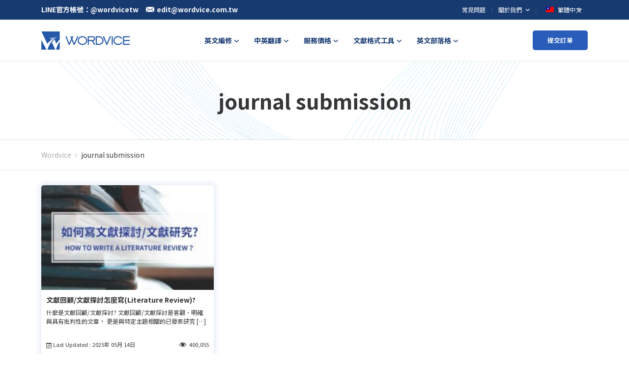

--- FILE ---
content_type: text/html; charset=UTF-8
request_url: https://blog.wordvice.com.tw/tag/journal-submission/
body_size: 10025
content:
<!doctype html>
<html lang="zh-TW">
<head>
    <meta charset="UTF-8" />
    <meta name="viewport" content="width=device-width, initial-scale=1" />

    <link rel="preconnect" href="https://www.youtube.com">
    <link rel="preload"  href="https://fonts.googleapis.com/css2?family=Noto+Sans+TC:wght@400;700&display=swap" as="style" onload="this.onload=null;this.rel='stylesheet'">
    <noscript><link rel="stylesheet" href="https://fonts.googleapis.com/css2?family=Noto+Sans+TC:wght@400;700&display=swap"></noscript>
    <meta name='robots' content='index, follow, max-image-preview:large, max-snippet:-1, max-video-preview:-1' />

	<!-- This site is optimized with the Yoast SEO plugin v17.2.1 - https://yoast.com/wordpress/plugins/seo/ -->
	<link media="all" href="https://blog.wordvice.com.tw/wp-content/cache/autoptimize/css/autoptimize_306f54fd62acefc5c628fced825923b3.css" rel="stylesheet" /><title>journal submission Archives - Wordvice</title>
	<link rel="canonical" href="https://blog.wordvice.com.tw/tag/journal-submission/" />
	<meta property="og:locale" content="zh_TW" />
	<meta property="og:type" content="article" />
	<meta property="og:title" content="journal submission Archives - Wordvice" />
	<meta property="og:url" content="https://blog.wordvice.com.tw/tag/journal-submission/" />
	<meta property="og:site_name" content="Wordvice" />
	<meta name="twitter:card" content="summary_large_image" />
	<script type="application/ld+json" class="yoast-schema-graph">{"@context":"https://schema.org","@graph":[{"@type":"WebSite","@id":"https://blog.wordvice.com.tw/#website","url":"https://blog.wordvice.com.tw/","name":"Wordvice","description":"\ub2e4\ub978 \uc6cc\ub4dc\ud504\ub808\uc2a4 \uc0ac\uc774\ud2b8","potentialAction":[{"@type":"SearchAction","target":{"@type":"EntryPoint","urlTemplate":"https://blog.wordvice.com.tw/?s={search_term_string}"},"query-input":"required name=search_term_string"}],"inLanguage":"zh-TW"},{"@type":"CollectionPage","@id":"https://blog.wordvice.com.tw/tag/journal-submission/#webpage","url":"https://blog.wordvice.com.tw/tag/journal-submission/","name":"journal submission Archives - Wordvice","isPartOf":{"@id":"https://blog.wordvice.com.tw/#website"},"breadcrumb":{"@id":"https://blog.wordvice.com.tw/tag/journal-submission/#breadcrumb"},"inLanguage":"zh-TW","potentialAction":[{"@type":"ReadAction","target":["https://blog.wordvice.com.tw/tag/journal-submission/"]}]},{"@type":"BreadcrumbList","@id":"https://blog.wordvice.com.tw/tag/journal-submission/#breadcrumb","itemListElement":[{"@type":"ListItem","position":1,"name":"Home","item":"https://blog.wordvice.com.tw/"},{"@type":"ListItem","position":2,"name":"journal submission"}]}]}</script>
	<!-- / Yoast SEO plugin. -->














<link rel="https://api.w.org/" href="https://blog.wordvice.com.tw/wp-json/" /><link rel="alternate" type="application/json" href="https://blog.wordvice.com.tw/wp-json/wp/v2/tags/984" /><link rel="EditURI" type="application/rsd+xml" title="RSD" href="https://blog.wordvice.com.tw/xmlrpc.php?rsd" />
<link rel="wlwmanifest" type="application/wlwmanifest+xml" href="https://blog.wordvice.com.tw/wp-includes/wlwmanifest.xml" />
<meta name="generator" content="WordPress 6.1.1" />
<!-- 這個網址並未提供 amphtml 版本內容。 --><link rel="icon" href="https://ee-blog-cdn.wordvice.com/tw/wp-content/uploads/2021/11/15091033/cropped-favicon_wordvice_bl-1-32x32.png" sizes="32x32" />
<link rel="icon" href="https://ee-blog-cdn.wordvice.com/tw/wp-content/uploads/2021/11/15091033/cropped-favicon_wordvice_bl-1-192x192.png" sizes="192x192" />
<link rel="apple-touch-icon" href="https://ee-blog-cdn.wordvice.com/tw/wp-content/uploads/2021/11/15091033/cropped-favicon_wordvice_bl-1-180x180.png" />
<meta name="msapplication-TileImage" content="https://ee-blog-cdn.wordvice.com/tw/wp-content/uploads/2021/11/15091033/cropped-favicon_wordvice_bl-1-270x270.png" />
</head>

<body class="archive tag tag-journal-submission tag-984">
<svg xmlns="http://www.w3.org/2000/svg" viewBox="0 0 0 0" width="0" height="0" focusable="false" role="none" style="visibility: hidden; position: absolute; left: -9999px; overflow: hidden;" ><defs><filter id="wp-duotone-dark-grayscale"><feColorMatrix color-interpolation-filters="sRGB" type="matrix" values=" .299 .587 .114 0 0 .299 .587 .114 0 0 .299 .587 .114 0 0 .299 .587 .114 0 0 " /><feComponentTransfer color-interpolation-filters="sRGB" ><feFuncR type="table" tableValues="0 0.49803921568627" /><feFuncG type="table" tableValues="0 0.49803921568627" /><feFuncB type="table" tableValues="0 0.49803921568627" /><feFuncA type="table" tableValues="1 1" /></feComponentTransfer><feComposite in2="SourceGraphic" operator="in" /></filter></defs></svg><svg xmlns="http://www.w3.org/2000/svg" viewBox="0 0 0 0" width="0" height="0" focusable="false" role="none" style="visibility: hidden; position: absolute; left: -9999px; overflow: hidden;" ><defs><filter id="wp-duotone-grayscale"><feColorMatrix color-interpolation-filters="sRGB" type="matrix" values=" .299 .587 .114 0 0 .299 .587 .114 0 0 .299 .587 .114 0 0 .299 .587 .114 0 0 " /><feComponentTransfer color-interpolation-filters="sRGB" ><feFuncR type="table" tableValues="0 1" /><feFuncG type="table" tableValues="0 1" /><feFuncB type="table" tableValues="0 1" /><feFuncA type="table" tableValues="1 1" /></feComponentTransfer><feComposite in2="SourceGraphic" operator="in" /></filter></defs></svg><svg xmlns="http://www.w3.org/2000/svg" viewBox="0 0 0 0" width="0" height="0" focusable="false" role="none" style="visibility: hidden; position: absolute; left: -9999px; overflow: hidden;" ><defs><filter id="wp-duotone-purple-yellow"><feColorMatrix color-interpolation-filters="sRGB" type="matrix" values=" .299 .587 .114 0 0 .299 .587 .114 0 0 .299 .587 .114 0 0 .299 .587 .114 0 0 " /><feComponentTransfer color-interpolation-filters="sRGB" ><feFuncR type="table" tableValues="0.54901960784314 0.98823529411765" /><feFuncG type="table" tableValues="0 1" /><feFuncB type="table" tableValues="0.71764705882353 0.25490196078431" /><feFuncA type="table" tableValues="1 1" /></feComponentTransfer><feComposite in2="SourceGraphic" operator="in" /></filter></defs></svg><svg xmlns="http://www.w3.org/2000/svg" viewBox="0 0 0 0" width="0" height="0" focusable="false" role="none" style="visibility: hidden; position: absolute; left: -9999px; overflow: hidden;" ><defs><filter id="wp-duotone-blue-red"><feColorMatrix color-interpolation-filters="sRGB" type="matrix" values=" .299 .587 .114 0 0 .299 .587 .114 0 0 .299 .587 .114 0 0 .299 .587 .114 0 0 " /><feComponentTransfer color-interpolation-filters="sRGB" ><feFuncR type="table" tableValues="0 1" /><feFuncG type="table" tableValues="0 0.27843137254902" /><feFuncB type="table" tableValues="0.5921568627451 0.27843137254902" /><feFuncA type="table" tableValues="1 1" /></feComponentTransfer><feComposite in2="SourceGraphic" operator="in" /></filter></defs></svg><svg xmlns="http://www.w3.org/2000/svg" viewBox="0 0 0 0" width="0" height="0" focusable="false" role="none" style="visibility: hidden; position: absolute; left: -9999px; overflow: hidden;" ><defs><filter id="wp-duotone-midnight"><feColorMatrix color-interpolation-filters="sRGB" type="matrix" values=" .299 .587 .114 0 0 .299 .587 .114 0 0 .299 .587 .114 0 0 .299 .587 .114 0 0 " /><feComponentTransfer color-interpolation-filters="sRGB" ><feFuncR type="table" tableValues="0 0" /><feFuncG type="table" tableValues="0 0.64705882352941" /><feFuncB type="table" tableValues="0 1" /><feFuncA type="table" tableValues="1 1" /></feComponentTransfer><feComposite in2="SourceGraphic" operator="in" /></filter></defs></svg><svg xmlns="http://www.w3.org/2000/svg" viewBox="0 0 0 0" width="0" height="0" focusable="false" role="none" style="visibility: hidden; position: absolute; left: -9999px; overflow: hidden;" ><defs><filter id="wp-duotone-magenta-yellow"><feColorMatrix color-interpolation-filters="sRGB" type="matrix" values=" .299 .587 .114 0 0 .299 .587 .114 0 0 .299 .587 .114 0 0 .299 .587 .114 0 0 " /><feComponentTransfer color-interpolation-filters="sRGB" ><feFuncR type="table" tableValues="0.78039215686275 1" /><feFuncG type="table" tableValues="0 0.94901960784314" /><feFuncB type="table" tableValues="0.35294117647059 0.47058823529412" /><feFuncA type="table" tableValues="1 1" /></feComponentTransfer><feComposite in2="SourceGraphic" operator="in" /></filter></defs></svg><svg xmlns="http://www.w3.org/2000/svg" viewBox="0 0 0 0" width="0" height="0" focusable="false" role="none" style="visibility: hidden; position: absolute; left: -9999px; overflow: hidden;" ><defs><filter id="wp-duotone-purple-green"><feColorMatrix color-interpolation-filters="sRGB" type="matrix" values=" .299 .587 .114 0 0 .299 .587 .114 0 0 .299 .587 .114 0 0 .299 .587 .114 0 0 " /><feComponentTransfer color-interpolation-filters="sRGB" ><feFuncR type="table" tableValues="0.65098039215686 0.40392156862745" /><feFuncG type="table" tableValues="0 1" /><feFuncB type="table" tableValues="0.44705882352941 0.4" /><feFuncA type="table" tableValues="1 1" /></feComponentTransfer><feComposite in2="SourceGraphic" operator="in" /></filter></defs></svg><svg xmlns="http://www.w3.org/2000/svg" viewBox="0 0 0 0" width="0" height="0" focusable="false" role="none" style="visibility: hidden; position: absolute; left: -9999px; overflow: hidden;" ><defs><filter id="wp-duotone-blue-orange"><feColorMatrix color-interpolation-filters="sRGB" type="matrix" values=" .299 .587 .114 0 0 .299 .587 .114 0 0 .299 .587 .114 0 0 .299 .587 .114 0 0 " /><feComponentTransfer color-interpolation-filters="sRGB" ><feFuncR type="table" tableValues="0.098039215686275 1" /><feFuncG type="table" tableValues="0 0.66274509803922" /><feFuncB type="table" tableValues="0.84705882352941 0.41960784313725" /><feFuncA type="table" tableValues="1 1" /></feComponentTransfer><feComposite in2="SourceGraphic" operator="in" /></filter></defs></svg><div id="page" class="site">
    <!-- Header 영역 -->
    <div class="wv-header-top">
        <div class="col-full">
            <div class="wv-top-left">
                <ul>
                    <li class="left-btn">
                        <em>LINE官方帳號：@wordvicetw</em>
                    </li>
                    <li>
                        <a class="left-btn" href="mailto:edit@wordvice.com.tw">
                            <span class="wv-ic"><noscript><img src="https://pstatic.wordvice.com/wv-tw/images/top_mail.svg" alt="mail"></noscript><img class="lazyload" src='data:image/svg+xml,%3Csvg%20xmlns=%22http://www.w3.org/2000/svg%22%20viewBox=%220%200%20210%20140%22%3E%3C/svg%3E' data-src="https://pstatic.wordvice.com/wv-tw/images/top_mail.svg" alt="mail"></span><em>edit@wordvice.com.tw</em>
                        </a>
                    </li>
                </ul>
            </div>
            <div class="wv-top-right">
                <ul class="top-right-menu">
                    <li class="wv-menu">
                        <a class="wv-top-menu" href="https://wordvice.com.tw/faq">常見問題</a>
                    </li>
                    <li class="wv-menu depth2">
                        <a class="wv-top-menu" href="https://wordvice.com.tw/about-us">
                            <em>
                                關於我們
                                <svg xmlns="http://www.w3.org/2000/svg" width="24" height="24" viewBox="0 0 24 24">
                                    <path fill="none" d="M0 0H24V24H0z"/>
                                    <path fill="#fff" d="M10.307 11.76L14.56 16l4.253-4.244 1.307 1.307-5.56 5.56L9 13.067z" transform="translate(-3.001 -2.76)"/>
                                </svg>
                            </em>
                        </a>
                        <div class="depth2-box">
                            <ul>
                                <li><a class="wv-ctg2" href="https://wordvice.com.tw/about-us">關於我們</a></li>
                                <li><a class="wv-ctg2" href="https://wordvice.com.tw/about-us/our-team">公司團隊</a></li>
                                <li><a class="wv-ctg2" href="https://wordvice.com.tw/about-us/editors">英文編修師</a></li>
                                <li><a class="wv-ctg2" href="https://wordvice.com.tw/about-us/client-list">客戶名單</a></li>
                                <li><a class="wv-ctg2" href="https://wordvice.com.tw/about-us/customer-review">客戶使用心得</a></li>
                                <li><a class="wv-ctg2" href="https://wordvice.com.tw/affiliation">機構合作</a></li>
                                <li><a class="wv-ctg2" href="https://wordvice.com.tw/career">夥伴招募</a></li>
                            </ul>
                        </div>
                    </li>
                    <li class="wv-menu">
                        <button class="wv-top-menu wv-toggle-languages wv-button-language">
                            <span class="wv-flag">
                                <noscript><img src="https://pstatic.wordvice.com/wv-common/images/flag_tw.svg" alt="繁體中文"></noscript><img class="lazyload" src='data:image/svg+xml,%3Csvg%20xmlns=%22http://www.w3.org/2000/svg%22%20viewBox=%220%200%20210%20140%22%3E%3C/svg%3E' data-src="https://pstatic.wordvice.com/wv-common/images/flag_tw.svg" alt="繁體中文">
                            </span>
                            <em>
                                繁體中文
                                <svg xmlns="http://www.w3.org/2000/svg" width="24" height="24" viewBox="0 0 24 24">
                                    <path fill="none" d="M0 0H24V24H0z"/>
                                    <path fill="#fff" d="M10.307 11.76L14.56 16l4.253-4.244 1.307 1.307-5.56 5.56L9 13.067z" transform="translate(-3.001 -2.76)"/>
                                </svg>
                            </em>
                        </button>

                        <div id="wv-list-languages" class="wv-list-languages">
                            <ul>
                                <li>
                                    <a class="lang-btn" href="https://wordvice.cn" >
                                        <span class="wv-flag">
                                            <noscript><img src="https://pstatic.wordvice.com/wv-common/images/flag_cn.svg" alt="简体中文"></noscript><img class="lazyload" src='data:image/svg+xml,%3Csvg%20xmlns=%22http://www.w3.org/2000/svg%22%20viewBox=%220%200%20210%20140%22%3E%3C/svg%3E' data-src="https://pstatic.wordvice.com/wv-common/images/flag_cn.svg" alt="简体中文">
                                        </span>
                                        <em>简体中文</em>
                                    </a>
                                </li>
                                <li>
                                    <a class="lang-btn" href="https://essayreview.co.kr">
                                        <span class="wv-flag">
                                            <noscript><img src="https://pstatic.wordvice.com/wv-common/images/flag_kr.svg" alt="한국어"></noscript><img class="lazyload" src='data:image/svg+xml,%3Csvg%20xmlns=%22http://www.w3.org/2000/svg%22%20viewBox=%220%200%20210%20140%22%3E%3C/svg%3E' data-src="https://pstatic.wordvice.com/wv-common/images/flag_kr.svg" alt="한국어">
                                        </span>
                                        <em>한국어</em>
                                    </a>
                                </li>
                                <li>
                                    <a class="lang-btn" href="https://wordvice.jp" >
                                        <span class="wv-flag">
                                            <noscript><img src="https://pstatic.wordvice.com/wv-common/images/flag_jp.svg" alt="日本語"></noscript><img class="lazyload" src='data:image/svg+xml,%3Csvg%20xmlns=%22http://www.w3.org/2000/svg%22%20viewBox=%220%200%20210%20140%22%3E%3C/svg%3E' data-src="https://pstatic.wordvice.com/wv-common/images/flag_jp.svg" alt="日本語">
                                        </span>
                                        <em>日本語</em>
                                    </a>
                                </li>
                                <li>
                                    <a class="lang-btn" href="https://wordvice.com">
                                        <span class="wv-flag">
                                            <noscript><img src="https://pstatic.wordvice.com/wv-common/images/flag_us.svg" alt="English"></noscript><img class="lazyload" src='data:image/svg+xml,%3Csvg%20xmlns=%22http://www.w3.org/2000/svg%22%20viewBox=%220%200%20210%20140%22%3E%3C/svg%3E' data-src="https://pstatic.wordvice.com/wv-common/images/flag_us.svg" alt="English">
                                        </span>
                                        <em>English</em>
                                    </a>
                                </li>
                                <li>
                                    <a class="lang-btn" href="https://wordvice.com.tr">
                                        <span class="wv-flag">
                                            <noscript><img src="https://pstatic.wordvice.com/wv-common/images/flag_tr.svg" alt="Türkçe"></noscript><img class="lazyload" src='data:image/svg+xml,%3Csvg%20xmlns=%22http://www.w3.org/2000/svg%22%20viewBox=%220%200%20210%20140%22%3E%3C/svg%3E' data-src="https://pstatic.wordvice.com/wv-common/images/flag_tr.svg" alt="Türkçe">
                                        </span>
                                        <em>Türkçe</em>
                                    </a>
                                </li>
                            </ul>
                        </div>
                    </li>
                </ul>
            </div>
        </div>
    </div>

    <!-- sticky header -->
    <header id="masthead" class="" role="banner">
        <!-- NAV PC -->
        <div class="wv-header">
            <div class="col-full">
                <div class="wv-header-inner">
                    <div class="wv-logo">
                        <a class="logo-btn" href="https://wordvice.com.tw" title="다른 워드프레스 사이트">
                            <noscript><img srcset="https://pstatic.wordvice.com/wv-tw/images/biglogo2.png 1024w,
                                     https://pstatic.wordvice.com/wv-jp/images/biglogo.png" src="https://pstatic.wordvice.com/wv-tw/images/biglogo.png" alt="Wordvice"></noscript><img class="lazyload" data-srcset="https://pstatic.wordvice.com/wv-tw/images/biglogo2.png 1024w,
                                     https://pstatic.wordvice.com/wv-jp/images/biglogo.png" src='data:image/svg+xml,%3Csvg%20xmlns=%22http://www.w3.org/2000/svg%22%20viewBox=%220%200%20210%20140%22%3E%3C/svg%3E' data-src="https://pstatic.wordvice.com/wv-tw/images/biglogo.png" alt="Wordvice">
                        </a>
                    </div>
                    <div class="wv-header-menu">
                        <ul class="wv-nav">

                            <li class="wv-ctg">
                                <a class="wv-ctg1" href="javascript:void(0)"><em>英文編修</em></a>
                                <div class="wv-header-depth large">
                                    <ul class="menu-ul">
                                        <li class="menu-li">
                                            <a href="https://wordvice.com.tw/services/academic-editing/?utm_source=wordvice_blog&utm_medium=post&utm_campaign=menu_click" class="depth1">
                                                學術論文英文編修
                                                <svg xmlns="http://www.w3.org/2000/svg" width="24" height="24" viewBox="0 0 24 24">
                                                    <path style="fill:none" d="M0 0h24v24H0z" transform="rotate(-90 12 12)"/>
                                                    <path data-name="Icon material-keyboard-arrow-down" d="m10.008 11.76 3.281 3.273 3.281-3.273 1.008 1.008-4.288 4.288L9 12.768z" transform="rotate(-90 11.877 13.852)" class="menu-svg"/>
                                                </svg>
                                            </a>
                                            <div class="depth2-box">
                                                <ul>
                                                    <li>
                                                        <a href="https://wordvice.com.tw/services/academic-editing/journal/?utm_source=wordvice_blog&utm_medium=post&utm_campaign=menu_click" class="depth2">
                                                            期刊論文
                                                        </a>
                                                    </li>
                                                    <li>
                                                        <a href="https://wordvice.com.tw/services/academic-editing/paper-thesis-dissertation/?utm_source=wordvice_blog&utm_medium=post&utm_campaign=menu_click" class="depth2">
                                                            學位論文
                                                        </a>
                                                    </li>
                                                    <li>
                                                        <a href="https://wordvice.com.tw/services/academic-editing/paper-abstract/?utm_source=wordvice_blog&utm_medium=post&utm_campaign=menu_click" class="depth2">
                                                            論文摘要
                                                        </a>
                                                    </li>
                                                    <li>
                                                        <a href="https://wordvice.com.tw/services/academic-editing/assignment/?utm_source=wordvice_blog&utm_medium=post&utm_campaign=menu_click" class="depth2">
                                                            課堂作業
                                                        </a>
                                                    </li>
                                                </ul>
                                            </div>
                                        </li>

                                        <li class="menu-li">
                                            <a href="https://wordvice.com.tw/services/admissions-editing/?utm_source=wordvice_blog&utm_medium=post&utm_campaign=menu_click" class="depth1">
                                                留學文件英文編修
                                                <svg xmlns="http://www.w3.org/2000/svg" width="24" height="24" viewBox="0 0 24 24">
                                                    <path style="fill:none" d="M0 0h24v24H0z" transform="rotate(-90 12 12)"/>
                                                    <path data-name="Icon material-keyboard-arrow-down" d="m10.008 11.76 3.281 3.273 3.281-3.273 1.008 1.008-4.288 4.288L9 12.768z" transform="rotate(-90 11.877 13.852)" class="menu-svg"/>
                                                </svg>
                                            </a>
                                            <div class="depth2-box">
                                                <ul>
                                                    <li>
                                                        <a href="https://wordvice.com.tw/services/admissions-editing/english-essay/?utm_source=wordvice_blog&utm_medium=post&utm_campaign=menu_click" class="depth2">
                                                            Essay
                                                        </a>
                                                    </li>
                                                    <li>
                                                        <a href="https://wordvice.com.tw/services/admissions-editing/sop/?utm_source=wordvice_blog&utm_medium=post&utm_campaign=menu_click" class="depth2">
                                                            SOP/PS
                                                        </a>
                                                    </li>
                                                    <li>
                                                        <a href="https://wordvice.com.tw/services/admissions-editing/cv-resume/?utm_source=wordvice_blog&utm_medium=post&utm_campaign=menu_click" class="depth2">
                                                            履歷CV
                                                        </a>
                                                    </li>
                                                    <li>
                                                        <a href="https://wordvice.com.tw/services/admissions-editing/letter-of-recommendation/?utm_source=wordvice_blog&utm_medium=post&utm_campaign=menu_click" class="depth2">
                                                            推薦信
                                                        </a>
                                                    </li>
                                                    <li>
                                                        <a href="https://wordvice.com.tw/services/admissions-editing/cover-letter/?utm_source=wordvice_blog&utm_medium=post&utm_campaign=menu_click" class="depth2">
                                                            Cover letter
                                                        </a>
                                                    </li>
                                                </ul>
                                            </div>
                                        </li>

                                        <!-- -->
                                        <li class="menu-li">
                                            <a href="https://wordvice.com.tw/services/toefl-writing/?utm_source=wordvice_blog&utm_medium=post&utm_campaign=menu_click" class="depth1">托福作文修改</a>
                                        </li>

                                        <li class="menu-li">
                                            <a href="https://wordvice.com.tw/services/business-editing/?utm_source=wordvice_blog&utm_medium=post&utm_campaign=menu_click" class="depth1">商業文件英文編修</a>
                                        </li>
                                    </ul>
                                </div>
                            </li>

                            <!-- 번역 -->
                            <li class="wv-ctg">
                                <a class="wv-ctg1" href="javascript:void(0)"><em>中英翻譯</em></a>
                                <div class="wv-ctg2-box">
                                    <ul>
                                        <li><a class="wv-ctg2" href="https://wordvice.com.tw/services/translation/academic-paper/?utm_source=wordvice_blog&utm_medium=post&utm_campaign=menu_click">學術文件</a></li>
                                        <li><a class="wv-ctg2" href="https://wordvice.com.tw/services/translation/essay/?utm_source=wordvice_blog&utm_medium=post&utm_campaign=menu_click">Essay</a></li>
                                        <li><a class="wv-ctg2" href="https://wordvice.com.tw/services/translation/sop/?utm_source=wordvice_blog&utm_medium=post&utm_campaign=menu_click">SOP/PS</a></li>
                                        <li><a class="wv-ctg2" href="https://wordvice.com.tw/services/translation/cv-resume/?utm_source=wordvice_blog&utm_medium=post&utm_campaign=menu_click">履歷CV</a></li>
                                        <li><a class="wv-ctg2" href="https://wordvice.com.tw/services/translation/letter-of-recommendation/?utm_source=wordvice_blog&utm_medium=post&utm_campaign=menu_click">推薦信</a></li>
                                        <li><a class="wv-ctg2" href="https://wordvice.com.tw/services/translation/business-english/?utm_source=wordvice_blog&utm_medium=post&utm_campaign=menu_click">商業文件</a></li>
                                    </ul>
                                </div>
                            </li>

                            <li class="wv-ctg">
                                <a class="wv-ctg1" href="https://wordvice.com.tw/pricing/?utm_source=wordvice_blog&utm_medium=post&utm_campaign=menu_click"><em>服務價格</em></a>
                                <div class="wv-ctg2-box">
                                    <ul>
                                        <li><a class="wv-ctg2" href="https://wordvice.com.tw/pricing/?utm_source=wordvice_blog&utm_medium=post&utm_campaign=menu_click">英文編修服務</a></li>
                                        <li><a class="wv-ctg2" href="https://wordvice.com.tw/pricing/%e4%b8%ad%e8%8b%b1%e7%bf%bb%e8%ad%af%e6%9c%8d%e5%8b%99/?utm_source=wordvice_blog&utm_medium=post&utm_campaign=menu_click">中英翻譯服務</a></li>
                                        <li><a class="wv-ctg2" href="https://wordvice.com.tw/pricing/wordvice-points/?utm_source=wordvice_blog&utm_medium=post&utm_campaign=menu_click">預付點數服務</a></li>
                                        <li><a class="wv-ctg2" href="https://wordvice.com.tw/pricing/%e6%89%98%e7%a6%8f%e4%bf%ae%e6%94%b9%e5%a5%97%e9%a4%90/?utm_source=wordvice_blog&utm_medium=post&utm_campaign=menu_click">托福修改價格</a></li>
                                    </ul>
                                </div>
                            </li>

                            <li class="wv-ctg menu-item menu-parents mega-menu-item wv-citation-menu">
                                <a class="wv-ctg1" href="javascript:void(0)"><em>文獻格式工具</em></a>
                                <div class="wv-header-depth large">
                                    <ul class="menu-ul">
                                        <li class="menu-li"><a href="https://wordvice.com.tw/services/plagiarism-checker?utm_source=wordvice&utm_medium=page&utm_campaign=menu_click" class="depth1">iThenticate論文原創性比對</a></li>
                                        <li class="menu-li"><a href="https://wordvice.com.tw/apa-citation-generator?utm_source=wordvice&utm_medium=page&utm_campaign=menu_click" class="depth1">APA參考文獻格式產生器</a></li>
                                        <li class="menu-li"><a href="https://wordvice.com.tw/mla-citation-generator?utm_source=wordvice&utm_medium=page&utm_campaign=menu_click" class="depth1">MLA參考文獻格式產生器</a></li>
                                        <li class="menu-li"><a href="https://wordvice.com.tw/chicago-citation-generator?utm_source=wordvice&utm_medium=page&utm_campaign=menu_click" class="depth1">芝加哥參考文獻格式產生器</a></li>
                                        <li class="menu-li"><a href="https://wordvice.com.tw/vancouver-citation-generator?utm_source=wordvice&utm_medium=page&utm_campaign=menu_click" class="depth1">溫哥華參考文獻格式產生器</a></li>
                                        <li class="menu-li">
                                            <a href="https://wordvice.com.tw/citation-guide/apa?utm_source=wordvice&utm_medium=page&utm_campaign=menu_click" class="depth1">
                                                引用格式指南
                                                <svg xmlns="http://www.w3.org/2000/svg" width="24" height="24" viewBox="0 0 24 24">
                                                    <path style="fill:none" d="M0 0h24v24H0z" transform="rotate(-90 12 12)"/>
                                                    <path data-name="Icon material-keyboard-arrow-down" d="m10.008 11.76 3.281 3.273 3.281-3.273 1.008 1.008-4.288 4.288L9 12.768z" transform="rotate(-90 11.877 13.852)" class="menu-svg"/>
                                                </svg>
                                            </a>
                                            <div class="depth2-box">
                                                <ul>
                                                    <li>
                                                        <a href="https://wordvice.com.tw/citation-guide/apa?utm_source=wordvice&utm_medium=page&utm_campaign=menu_click" class="depth2">
                                                            APA格式引用指南
                                                        </a>
                                                    </li>
                                                    <li>
                                                        <a href="https://wordvice.com.tw/citation-guide/mla?utm_source=wordvice&utm_medium=page&utm_campaign=menu_click" class="depth2">
                                                            MLA格式引用指南
                                                        </a>
                                                    </li>
                                                    <li>
                                                        <a href="https://wordvice.com.tw/citation-guide/chicago?utm_source=wordvice&utm_medium=page&utm_campaign=menu_click" class="depth2">
                                                            Chicago格式引用指南
                                                        </a>
                                                    </li>
                                                    <li>
                                                        <a href="https://wordvice.com.tw/citation-guide/vancouver?utm_source=wordvice&utm_medium=page&utm_campaign=menu_click" class="depth2">
                                                            Vancouver格式引用指南
                                                        </a>
                                                    </li>
                                                </ul>
                                            </div>
                                        </li>
                                    </ul>
                                </div>
                            </li>

                            <li class="wv-ctg">
                                <a class="wv-ctg1" href="https://blog.wordvice.com.tw"><em>英文部落格</em></a>
                                <div class="wv-ctg2-box">
                                    <ul>
                                        <li><a class="wv-ctg2" href="https://blog.wordvice.com.tw/writing-and-editing-guide/">寫作與編輯指南</a></li>
                                        <li><a class="wv-ctg2" href="https://blog.wordvice.com.tw/academy-academic/">學術資訊</a></li>
                                        <li><a class="wv-ctg2" href="https://blog.wordvice.com.tw/academy-admission/">留學文件資訊</a></li>
                                    </ul>
                                </div>
                            </li>
                        </ul>
                    </div>
                    <div class="wv-order-btn">
                        <a class="o-btn" href="https://wordvice.com.tw/order-category/">提交訂單</a>
                    </div>

                    <!-- 모바일메뉴 TOGGLE BUTTON -->
                    <button type="button" class="wv-nav-menu wv-js-menu" >
                        <span class="icon-bar bar1"></span>
                        <span class="icon-bar bar2"></span>
                        <span class="icon-bar bar3"></span>
                    </button>
                </div>
            </div>
        </div>

        <!-- NAV MOBILE -->
        <div id="wv-mo-menu" class="wv-mo-menu">
            <div class="wv-menu">
                <div class="wv-mo-top">
                    <a class="top-logo" href="https://wordvice.com.tw">
                        <noscript><img src="https://pstatic.wordvice.com/wv-tw/images/biglogo2.png" alt="Wordvice"></noscript><img class="lazyload" src='data:image/svg+xml,%3Csvg%20xmlns=%22http://www.w3.org/2000/svg%22%20viewBox=%220%200%20210%20140%22%3E%3C/svg%3E' data-src="https://pstatic.wordvice.com/wv-tw/images/biglogo2.png" alt="Wordvice">
                    </a>
                    <button class="close-btn wv-js-menu" >
                        <span class="bar bar1"></span>
                        <span class="bar bar2"></span>
                    </button>
                </div>
                <div class="wv-nav-top">
                    <div class="wv-nav-tc nav-left">
                        <ul>
                        </ul>
                    </div>
                    <div class="wv-nav-tc nav-right">
                        <button class="wv-languages-btn wv-js-language">
                            台灣 (TAIWAN)
                            <svg xmlns="http://www.w3.org/2000/svg" width="24" height="24" viewBox="0 0 24 24">
                                <path fill="none" d="M0 0H24V24H0z"/>
                                <path fill="#333" d="M10.307 11.76L14.56 16l4.253-4.244 1.307 1.307-5.56 5.56L9 13.067z" transform="translate(-3.001 -2.76)"/>
                            </svg>
                        </button>
                    </div>
                </div>

                <!-- languages-list -->
                <div class="wv-languages-wrap">
                    <button class="wv-bg wv-js-language"></button>
                    <div class="wv-languages-box">
                        <div class="wv-inner">
                            <div class="wv-languages">
                                <button class="close-btn wv-js-language wv-button-language"><span class="close-ic"></span></button>
                                <ul>
                                    <li><a class="languages-btn" href="https://wordvice.com.tw">台灣 (TAIWAN)</a></li>
                                    <li><a class="languages-btn" href="https://wordvice.cn">中国 (CHINA)</a></li>
                                    <li><a class="languages-btn" href="https://essayreview.co.kr">한국 (KOREA)</a></li>
                                    <li><a class="languages-btn" href="https://wordvice.jp">日本 (JAPAN)</a></li>
                                    <li><a class="languages-btn" href="https://wordvice.com">UNITED STATES</a></li>
                                    <li><a class="languages-btn" href="https://wordvice.com.tr">TÜRKIYE (TURKEY)</a></li>
                                </ul>
                            </div>
                        </div>
                    </div>
                </div>
                <!-- languages-list -->

                <div class="wv-menu-list">
                    <ul class="ctg1-box">
                        <li class="ctg1">
                            <button class="ctg1-btn">英文編修</button>
                            <div class="ctg2-box">
                                <ul class="ctg2-ul">
                                    <li><a class="ctg2" href="https://wordvice.com.tw/services/academic-editing/journal/?utm_source=wordvice_blog&utm_medium=post&utm_campaign=menu_click"><b>學術論文英文編修</b></a></li>
                                    <li><a class="ctg2" href="https://wordvice.com.tw/services/academic-editing/journal/?utm_source=wordvice_blog&utm_medium=post&utm_campaign=menu_click">- 期刊論文</a></li>
                                    <li><a class="ctg2" href="https://wordvice.com.tw/services/academic-editing/paper-thesis-dissertation/?utm_source=wordvice_blog&utm_medium=post&utm_campaign=menu_click">- 學位論文</a></li>
                                    <li><a class="ctg2" href="https://wordvice.com.tw/services/academic-editing/paper-abstract/?utm_source=wordvice_blog&utm_medium=post&utm_campaign=menu_click">- 論文摘要</a></li>
                                    <li><a class="ctg2" href="https://wordvice.com.tw/services/academic-editing/assignment/?utm_source=wordvice_blog&utm_medium=post&utm_campaign=menu_click">- 課堂作業</a></li>

                                    <li><a class="ctg2" href="https://wordvice.com.tw/services/admissions-editing/english-essay/?utm_source=wordvice_blog&utm_medium=post&utm_campaign=menu_click"><b>留學文件英文編修</b></a></li>
                                    <li><a class="ctg2" href="https://wordvice.com.tw/services/admissions-editing/english-essay/?utm_source=wordvice_blog&utm_medium=post&utm_campaign=menu_click">- Essay</a></li>
                                    <li><a class="ctg2" href="https://wordvice.com.tw/services/admissions-editing/sop/?utm_source=wordvice_blog&utm_medium=post&utm_campaign=menu_click">- SOP/PS</a></li>
                                    <li><a class="ctg2" href="https://wordvice.com.tw/services/admissions-editing/cv-resume/?utm_source=wordvice_blog&utm_medium=post&utm_campaign=menu_click">- 履歷CV</a></li>
                                    <li><a class="ctg2" href="https://wordvice.com.tw/services/admissions-editing/letter-of-recommendation/?utm_source=wordvice_blog&utm_medium=post&utm_campaign=menu_click">- 推薦信</a></li>
                                    <li><a class="ctg2" href="https://wordvice.com.tw/services/admissions-editing/cover-letter/?utm_source=wordvice_blog&utm_medium=post&utm_campaign=menu_click">- Cover letter</a></li>

                                    <li><a class="ctg2" href="https://wordvice.com.tw/services/toefl-writing/?utm_source=wordvice_blog&utm_medium=post&utm_campaign=menu_click"><b>托福作文修改</b></a></li>
                                    <li><a class="ctg2" href="https://wordvice.com.tw/services/business-editing/?utm_source=wordvice_blog&utm_medium=post&utm_campaign=menu_click"><b>商業文件英文編修</b></a></li>
                                </ul>
                            </div>
                        </li>

                        <li class="ctg1">
                            <button class="ctg1-btn">英文翻譯</button>
                            <div class="ctg2-box">
                                <ul class="ctg2-ul">
                                    <li><a class="ctg2" href="https://wordvice.com.tw/services/translation/academic-paper/?utm_source=wordvice_blog&utm_medium=post&utm_campaign=menu_click">- 學術文件</a></li>
                                    <li><a class="ctg2" href="https://wordvice.com.tw/services/translation/essay/?utm_source=wordvice_blog&utm_medium=post&utm_campaign=menu_click">- Essay</a></li>
                                    <li><a class="ctg2" href="https://wordvice.com.tw/services/translation/sop/?utm_source=wordvice_blog&utm_medium=post&utm_campaign=menu_click">- SOP/PS</a></li>
                                    <li><a class="ctg2" href="https://wordvice.com.tw/services/translation/cv-resume/?utm_source=wordvice_blog&utm_medium=post&utm_campaign=menu_click">- 履歷CV</a></li>
                                    <li><a class="ctg2" href="https://wordvice.com.tw/services/translation/letter-of-recommendation/?utm_source=wordvice_blog&utm_medium=post&utm_campaign=menu_click">- 推薦信</a></li>
                                    <li><a class="ctg2" href="https://wordvice.com.tw/services/translation/business-english/?utm_source=wordvice_blog&utm_medium=post&utm_campaign=menu_click">- 商業文件</a></li>
                                </ul>
                            </div>
                        </li>
                        <li class="ctg1">
                            <button class="ctg1-btn">服務價格</button>
                            <div class="ctg2-box">
                                <ul class="ctg2-ul">
                                    <li><a class="ctg2" href="https://wordvice.com.tw/pricing/?utm_source=wordvice_blog&utm_medium=post&utm_campaign=menu_click">英文編修服務</a></li>
                                    <li><a class="ctg2" href="https://wordvice.com.tw/pricing/%e4%b8%ad%e8%8b%b1%e7%bf%bb%e8%ad%af%e6%9c%8d%e5%8b%99/?utm_source=wordvice_blog&utm_medium=post&utm_campaign=menu_click">中英翻譯服務</a></li>
                                    <li><a class="ctg2" href="https://wordvice.com.tw/pricing/wordvice-points/?utm_source=wordvice_blog&utm_medium=post&utm_campaign=menu_click">預付點數服務</a></li>
                                    <li><a class="ctg2" href="https://wordvice.com.tw/pricing/%e6%89%98%e7%a6%8f%e4%bf%ae%e6%94%b9%e5%a5%97%e9%a4%90/?utm_source=wordvice_blog&utm_medium=post&utm_campaign=menu_click">托福修改價格</a></li>
                                </ul>
                            </div>
                        </li>
                        <li class="ctg1">
                            <button class="ctg1-btn">文獻格式工具</button>
                            <div class="ctg2-box">
                                <ul class="ctg2-ul">
                                    <li><a class="ctg2" href="https://wordvice.com.tw/services/plagiarism-checker?utm_source=wordvice&utm_medium=page&utm_campaign=menu_click">iThenticate論文原創性比對</a></li>
                                    <li><a class="ctg2" href="https://wordvice.com.tw/apa-citation-generator?utm_source=wordvice&utm_medium=page&utm_campaign=menu_click">APA參考文獻格式產生器</a></li>
                                    <li><a class="ctg2" href="https://wordvice.com.tw/mla-citation-generator?utm_source=wordvice&utm_medium=page&utm_campaign=menu_click">MLA參考文獻格式產生器</a></li>
                                    <li><a class="ctg2" href="https://wordvice.com.tw/chicago-citation-generator?utm_source=wordvice&utm_medium=page&utm_campaign=menu_click">芝加哥參考文獻格式產生器</a></li>
                                    <li><a class="ctg2" href="https://wordvice.com.tw/vancouver-citation-generator?utm_source=wordvice&utm_medium=page&utm_campaign=menu_click">溫哥華參考文獻格式產生器</a></li>
                                    <li class="ctg2-li">
                                        <a class="ctg2" href="https://wordvice.com.tw/citation-guide/apa?utm_source=wordvice&utm_medium=page&utm_campaign=menu_click">引用格式指南</a>
                                        <ul class="wv-menu-sub">
                                            <li class="wv-menu-sub-li">
                                                <a href="https://wordvice.com.tw/citation-guide/apa?utm_source=wordvice&utm_medium=page&utm_campaign=menu_click">
                                                    - APA格式引用指南
                                                </a>
                                            </li>
                                            <li class="wv-menu-sub-li">
                                                <a href="https://wordvice.com.tw/citation-guide/mla?utm_source=wordvice&utm_medium=page&utm_campaign=menu_click">
                                                    - MLA格式引用指南
                                                </a>
                                            </li>
                                            <li class="wv-menu-sub-li">
                                                <a href="https://wordvice.com.tw/citation-guide/chicago?utm_source=wordvice&utm_medium=page&utm_campaign=menu_click">
                                                    - Chicago格式引用指南
                                                </a>
                                            </li>
                                            <li class="wv-menu-sub-li">
                                                <a href="https://wordvice.com.tw/citation-guide/vancouver?utm_source=wordvice&utm_medium=page&utm_campaign=menu_click">
                                                    - Vancouver格式引用指南
                                                </a>
                                            </li>
                                        </ul>
                                    </li>
                                </ul>
                            </div>
                        </li>
                        <li class="ctg1">
                            <button class="ctg1-btn">英文部落格</button>
                            <div class="ctg2-box">
                                <ul class="ctg2-ul">
                                    <li><a class="ctg2" href="https://blog.wordvice.com.tw/writing-and-editing-guide/">寫作與編輯指南</a></li>
                                    <li><a class="ctg2" href="https://blog.wordvice.com.tw/academy-academic/">學術資訊</a></li>
                                    <li><a class="ctg2" href="https://blog.wordvice.com.tw/academy-admission/">留學文件資訊</a></li>
                                </ul>
                            </div>
                        </li>
                    </ul>
                </div>

                <div class="wv-menu-list">
                    <ul class="ctg1-box">
                        <li class="ctg1 no-ctg">
                            <a class="ctg1-btn bt-btn" href="https://wordvice.com.tw/faq"><em>FAQ</em></a>
                        </li>
                        <li class="ctg1">
                            <button class="ctg1-btn bt-btn"><em>關於我們</em></button>
                            <div class="ctg2-box">
                                <ul class="ctg2-ul">
                                    <li><a class="ctg2" href="https://wordvice.com.tw/about-us">關於我們</a></li>
                                    <li><a class="ctg2" href="https://wordvice.com.tw/about-us/our-team">公司團隊</a></li>
                                    <li><a class="ctg2" href="https://wordvice.com.tw/about-us/editors">英文編修師</a></li>
                                    <li><a class="ctg2" href="https://wordvice.com.tw/about-us/client-list">客戶名單</a></li>
                                    <li><a class="ctg2" href="https://wordvice.com.tw/about-us/customer-review">客戶使用心得</a></li>
                                    <li><a class="ctg2" href="https://wordvice.com.tw/affiliation">機構合作</a></li>
                                    <li><a class="ctg2" href="https://wordvice.com.tw/career">夥伴招募</a></li>
                                </ul>
                            </div>
                        </li>
                    </ul>
                </div>

                <div class="wv-bottom-box">
                    <div class="bot-btn"><a class="b-btn" href="https://wordvice.com.tw/order-category/">提交訂單</a></div>
                </div>
            </div>
        </div>
    </header>

    <!-- content -->
    <div id="content" class="site-content">
        <div id="primary" class="content-area">
            <main id="main" class="site-main" role="main">
    <div class="template-page-basic resources-academic">
        <!-- head -->
        <div class="resources-top">
            <div class="col-full">
                <h1>journal submission</h1>
            </div>
        </div>

        <!-- Breadcrumb -->
        <div class="breadcrumb">
            <div class="col-full">
                 <a rel="home" title="Home" href="https://wordvice.com.tw">Wordvice</a><svg class="bi bi-chevron-right" width="1em" height="1em" viewBox="0 0 22 22" fill="currentColor" xmlns="http://www.w3.org/2000/svg"><path fill-rule="evenodd" d="M6.646 3.646a.5.5 0 01.708 0l6 6a.5.5 0 010 .708l-6 6a.5.5 0 01-.708-.708L12.293 10 6.646 4.354a.5.5 0 010-.708z" clip-rule="evenodd"></path></svg><span>journal submission</span>            </div>
        </div>
        <!-- Breadcrumb -->

                    <div class="col-full my-5">
                <div class="row">
                    <div class="col-12 col-md-6 col-lg-4">
    <div class="v2-card post">
        <a href="https://blog.wordvice.com.tw/how-to-write-a-literature-review/">
            <div class="card-thumbnail">
                <noscript><img width="300" height="150" src="https://ee-blog-cdn.wordvice.com/tw/wp-content/uploads/2018/05/24152107/HOW-TO-WRITE-A-LITERATURE-REVIEW-300x150.jpg" class="attachment-medium size-medium wp-post-image" alt="Thumbnail" decoding="async" srcset="https://ee-blog-cdn.wordvice.com/tw/wp-content/uploads/2018/05/24152107/HOW-TO-WRITE-A-LITERATURE-REVIEW-300x150.jpg 300w, https://ee-blog-cdn.wordvice.com/tw/wp-content/uploads/2018/05/24152107/HOW-TO-WRITE-A-LITERATURE-REVIEW-768x384.jpg 768w, https://ee-blog-cdn.wordvice.com/tw/wp-content/uploads/2018/05/24152107/HOW-TO-WRITE-A-LITERATURE-REVIEW.jpg 1024w" sizes="(max-width: 300px) 100vw, 300px" /></noscript><img width="300" height="150" src='data:image/svg+xml,%3Csvg%20xmlns=%22http://www.w3.org/2000/svg%22%20viewBox=%220%200%20300%20150%22%3E%3C/svg%3E' data-src="https://ee-blog-cdn.wordvice.com/tw/wp-content/uploads/2018/05/24152107/HOW-TO-WRITE-A-LITERATURE-REVIEW-300x150.jpg" class="lazyload attachment-medium size-medium wp-post-image" alt="Thumbnail" decoding="async" data-srcset="https://ee-blog-cdn.wordvice.com/tw/wp-content/uploads/2018/05/24152107/HOW-TO-WRITE-A-LITERATURE-REVIEW-300x150.jpg 300w, https://ee-blog-cdn.wordvice.com/tw/wp-content/uploads/2018/05/24152107/HOW-TO-WRITE-A-LITERATURE-REVIEW-768x384.jpg 768w, https://ee-blog-cdn.wordvice.com/tw/wp-content/uploads/2018/05/24152107/HOW-TO-WRITE-A-LITERATURE-REVIEW.jpg 1024w" data-sizes="(max-width: 300px) 100vw, 300px" />            </div>
        </a>
        <div class="post-content p-3">
            <a href="https://blog.wordvice.com.tw/how-to-write-a-literature-review/">
                <div class="post-title text-dark">
                    <strong>文獻回顧/文獻探討怎麼寫(Literature Review)?</strong>
                </div>
                <div class="post-txt p-small">
                    什麼是文獻回顧/文獻探討? 文獻回顧/文獻探討是客觀、明確與具有批判性的文章， 更是與特定主題相關的已發表研究 [&hellip;]                </div>
            </a>

            <div class="post-bottom">
                <small class="float-left">
                    <svg width="1em" height="1em" viewBox="0 0 16 16" class="bi bi-calendar3" fill="currentColor" xmlns="http://www.w3.org/2000/svg">
                        <path fill-rule="evenodd" d="M14 0H2a2 2 0 0 0-2 2v12a2 2 0 0 0 2 2h12a2 2 0 0 0 2-2V2a2 2 0 0 0-2-2zM1 3.857C1 3.384 1.448 3 2 3h12c.552 0 1 .384 1 .857v10.286c0 .473-.448.857-1 .857H2c-.552 0-1-.384-1-.857V3.857z"/>
                        <path fill-rule="evenodd" d="M6.5 7a1 1 0 1 0 0-2 1 1 0 0 0 0 2zm3 0a1 1 0 1 0 0-2 1 1 0 0 0 0 2zm3 0a1 1 0 1 0 0-2 1 1 0 0 0 0 2zm-9 3a1 1 0 1 0 0-2 1 1 0 0 0 0 2zm3 0a1 1 0 1 0 0-2 1 1 0 0 0 0 2zm3 0a1 1 0 1 0 0-2 1 1 0 0 0 0 2zm3 0a1 1 0 1 0 0-2 1 1 0 0 0 0 2zm-9 3a1 1 0 1 0 0-2 1 1 0 0 0 0 2zm3 0a1 1 0 1 0 0-2 1 1 0 0 0 0 2zm3 0a1 1 0 1 0 0-2 1 1 0 0 0 0 2z"/>
                    </svg>

                                            Last Updated : 2025年 05月 14日                                    </small>
                <small class="float-right">
                    <div class="post-views post-1776 entry-meta">
				<span class="post-views-icon dashicons dashicons-visibility"></span>
				<span class="post-views-label"> </span>
				<span class="post-views-count">400,055</span>
			</div>                </small>
                <div class="clearfix"></div>
            </div>
        </div>
    </div>
</div>                </div>
            </div>
                                
        <div class="bg-primary lighten-5 py-5">
            <!-- 최근 글 -->
            <div class="col-full">
                <div class="row mb-2">
                    <div class="col-12">
                        <h4 class="d-inline-block">最新文章</h4>
                        <div class="clearfix"></div>
                    </div>
                </div>

                
                <div class="row">
                                                                        <div class="col-12 col-sm-4 resources-recent-post mb-3">
                                <a href="https://blog.wordvice.com.tw/first-order-50-promotion-2023/">
                                    <div class="thumbnail">
                                        <noscript><img width="150" height="150" src="https://ee-blog-cdn.wordvice.com/tw/wp-content/uploads/2023/03/09105729/2023%EB%85%84_03%EC%9B%94_%EC%8B%A0%EA%B7%9C%ED%9A%8C%EC%9B%90%EC%9D%B4%EB%B2%A4%ED%8A%B8TW_1-150x150.jpg" class="attachment-thumbnail size-thumbnail wp-post-image" alt="2023年3月首單專屬優惠" decoding="async" loading="lazy" /></noscript><img width="150" height="150" src='data:image/svg+xml,%3Csvg%20xmlns=%22http://www.w3.org/2000/svg%22%20viewBox=%220%200%20150%20150%22%3E%3C/svg%3E' data-src="https://ee-blog-cdn.wordvice.com/tw/wp-content/uploads/2023/03/09105729/2023%EB%85%84_03%EC%9B%94_%EC%8B%A0%EA%B7%9C%ED%9A%8C%EC%9B%90%EC%9D%B4%EB%B2%A4%ED%8A%B8TW_1-150x150.jpg" class="lazyload attachment-thumbnail size-thumbnail wp-post-image" alt="2023年3月首單專屬優惠" decoding="async" loading="lazy" />                                    </div>
                                    <div class="title">
                                        【優惠活動】新會員限時英文編修/中翻英服務5折優惠                                    </div>
                                </a>
                            </div>
                                                    <div class="col-12 col-sm-4 resources-recent-post mb-3">
                                <a href="https://blog.wordvice.com.tw/editage-vs-wordvice-english-editing-comparison/">
                                    <div class="thumbnail">
                                        <noscript><img width="150" height="150" src="https://ee-blog-cdn.wordvice.com/tw/wp-content/uploads/2025/12/29163651/TW-34-1-150x150.png" class="attachment-thumbnail size-thumbnail wp-post-image" alt="Editage 意得輯 vs Wordvice 服務比較" decoding="async" loading="lazy" /></noscript><img width="150" height="150" src='data:image/svg+xml,%3Csvg%20xmlns=%22http://www.w3.org/2000/svg%22%20viewBox=%220%200%20150%20150%22%3E%3C/svg%3E' data-src="https://ee-blog-cdn.wordvice.com/tw/wp-content/uploads/2025/12/29163651/TW-34-1-150x150.png" class="lazyload attachment-thumbnail size-thumbnail wp-post-image" alt="Editage 意得輯 vs Wordvice 服務比較" decoding="async" loading="lazy" />                                    </div>
                                    <div class="title">
                                        <strong>Editage（意得輯）vs Wordvice：學術英文編修服務全面比較</strong>                                    </div>
                                </a>
                            </div>
                                                    <div class="col-12 col-sm-4 resources-recent-post mb-3">
                                <a href="https://blog.wordvice.com.tw/enago-vs-wordvice-english-editing-comparison/">
                                    <div class="thumbnail">
                                        <noscript><img width="150" height="150" src="https://ee-blog-cdn.wordvice.com/tw/wp-content/uploads/2025/12/18101117/TW-34-150x150.png" class="attachment-thumbnail size-thumbnail wp-post-image" alt="Enago 英論閣英文編修 vs Wordvice 霍華斯：服務比較與使用心得" decoding="async" loading="lazy" /></noscript><img width="150" height="150" src='data:image/svg+xml,%3Csvg%20xmlns=%22http://www.w3.org/2000/svg%22%20viewBox=%220%200%20150%20150%22%3E%3C/svg%3E' data-src="https://ee-blog-cdn.wordvice.com/tw/wp-content/uploads/2025/12/18101117/TW-34-150x150.png" class="lazyload attachment-thumbnail size-thumbnail wp-post-image" alt="Enago 英論閣英文編修 vs Wordvice 霍華斯：服務比較與使用心得" decoding="async" loading="lazy" />                                    </div>
                                    <div class="title">
                                        <strong>Enago 英論閣英文編修 vs Wordvice 霍華斯：服務比較與使用心得</strong>                                    </div>
                                </a>
                            </div>
                                                    <div class="col-12 col-sm-4 resources-recent-post mb-3">
                                <a href="https://blog.wordvice.com.tw/wordvice-prepaid-points-promotion/">
                                    <div class="thumbnail">
                                        <noscript><img width="150" height="150" src="https://ee-blog-cdn.wordvice.com/tw/wp-content/uploads/2025/11/06090638/%EC%84%A0%EB%B6%88%ED%8F%AC%EC%9D%B8%ED%8A%B8-%ED%94%84%EB%A1%9C%EB%AA%A8%EC%85%98-150x150.png" class="attachment-thumbnail size-thumbnail wp-post-image" alt="Wordvice 預付點數限定優惠活動" decoding="async" loading="lazy" /></noscript><img width="150" height="150" src='data:image/svg+xml,%3Csvg%20xmlns=%22http://www.w3.org/2000/svg%22%20viewBox=%220%200%20150%20150%22%3E%3C/svg%3E' data-src="https://ee-blog-cdn.wordvice.com/tw/wp-content/uploads/2025/11/06090638/%EC%84%A0%EB%B6%88%ED%8F%AC%EC%9D%B8%ED%8A%B8-%ED%94%84%EB%A1%9C%EB%AA%A8%EC%85%98-150x150.png" class="lazyload attachment-thumbnail size-thumbnail wp-post-image" alt="Wordvice 預付點數限定優惠活動" decoding="async" loading="lazy" />                                    </div>
                                    <div class="title">
                                        【📚限定回饋】預付點數 15,000 元即享加碼滿額贈！加值門檻降低                                    </div>
                                </a>
                            </div>
                                                                                    </div>
            </div>
        </div>
    </div>
            </main><!-- #main -->
        </div><!-- #primary -->
    </div><!-- #content -->

    <!-- Wordvice Footer 삽입 -->
    <footer id="footer">
        <div class="footer-top col-full container row">
            <div class="info mobile-text-center col-md-6 col-md-nopadding">
                <h2>客戶服務</h2>
                <div class="row">
                    <div class="col-md-3">
                        <div class="line-qr">
                            <noscript><img src="https://pstatic.wordvice.com/wv-tw/images/line_qr_code_s2.jpg" /></noscript><img class="lazyload" src='data:image/svg+xml,%3Csvg%20xmlns=%22http://www.w3.org/2000/svg%22%20viewBox=%220%200%20210%20140%22%3E%3C/svg%3E' data-src="https://pstatic.wordvice.com/wv-tw/images/line_qr_code_s2.jpg" />
                        </div>
                    </div>

                    <div class="col-md-9">
                        <ul>
                            <li>LINE官方帳號: @wordvicetw</li>
                            <li><i class="icon-envelope-alt"></i> <a href="mailto:edit@wordvice.com.tw">edit@wordvice.com.tw</a></li>
                        </ul>
                    </div>
                </div>
            </div>

            <div class="footer-menu col-md-2 col-sm-4 col-12">
                <h3>服務項目</h3>
                <div class="footer-divider"></div>
                <ul>
                    <li><a href="https://wordvice.com.tw/services/academic-editing/?utm_source=wordvice_blog&utm_medium=post&utm_campaign=menu_click">英文論文編修</a></li>
                    <li><a href="https://wordvice.com.tw/services/admissions-editing/?utm_source=wordvice_blog&utm_medium=post&utm_campaign=menu_click">留學文件潤稿</a></li>
                    <li><a href="https://wordvice.com.tw/services/translation/academic-paper/?utm_source=wordvice_blog&utm_medium=post&utm_campaign=menu_click">學術論文翻譯</a></li>
                    <li><a href="https://wordvice.com.tw/services/translation/essay/?utm_source=wordvice_blog&utm_medium=post&utm_campaign=menu_click">留學文件翻譯</a></li>
                    <li><a href="https://wordvice.com.tw/services/business-editing/?utm_source=wordvice_blog&utm_medium=post&utm_campaign=menu_click">商業文件英修</a></li>
                    <li><a href="https://wordvice.com.tw/shop/point/?utm_source=wordvice_blog&utm_medium=post&utm_campaign=menu_click">購買點數</a></li>
                </ul>
            </div>

            <div class="footer-menu col-md-2 col-sm-4 col-12">
                <h3>作者資源</h3>
                <div class="footer-divider"></div>
                <ul>
                    <li><a href="https://wordvice.com.tw/pricing/">服務價格</a></li>
                    <li><a href="https://blog.wordvice.com.tw/">寫作部落格</a></li>
                    <li><a href="https://wordvice.com.tw/publication-success/">論文發表分享</a></li>
                    <li><a href="https://wordvice.com.tw/admissions-success/">留學錄取分享</a></li>
                </ul>
            </div>

            <div class="footer-menu col-md-2 col-sm-4 col-12">
                <h3>關於霍華斯</h3>
                <div class="footer-divider"></div>
                <ul>
                    <li><a href="https://wordvice.com.tw/about-us/">關於我們</a></li>
                    <li><a href="https://wordvice.com.tw/faq/">常見問題</a></li>
                    <li><a href="https://wordvice.com.tw/contact-us/">聯繫我們</a></li>
                    <li><a href="https://wordvice.com.tw/privacy-statement/">隱私權條款</a></li>
                    <li><a href="https://wordvice.com.tw/tos/">服務條款</a></li>
                    <li><a href="https://wordvice.com.tw/career/">夥伴招募</a></li>
                    <li><a href="https://wordvice.com.tw/affiliation/">機構合作</a></li>
                </ul>
            </div>
        </div>

        <div class="wordvice-ai-footer col-sm-12">
            <a href="https://wordvice.ai/tw" target="_blank"><strong class="underline">AI 線上寫作助手</strong> :</a> <a href="https://wordvice.ai/tw/proofreading" target="_blank" class="underline">AI 文法檢查</a> | <a href="https://wordvice.ai/tw/tools/paraphrasing" target="_blank" class="underline">AI 文章改寫</a> | <a href="https://wordvice.ai/tw/tools/summarizing" target="_blank" class="underline">AI 文章摘要</a> | <a href="https://wordvice.ai/tw/tools/translate" target="_blank" class="underline">AI 線上翻譯</a> | <a href="https://wordvice.ai/tw/tools/plagiarism-checker" target="_blank" class="underline">AI 抄襲檢查</a> | <a href="https://wordvice.ai/tw/tools/ai-detector" target="_blank" class="underline">AI 文章檢測</a>
        </div>

        <div class="footer-bottom mobile-text-center">
            <div class="col-full row">
                <div class="col-md-6 col-md-nopadding">
                    <noscript><img src="https://pstatic.wordvice.com/wv-tw/images/logo_bottom.png" /></noscript><img class="lazyload" src='data:image/svg+xml,%3Csvg%20xmlns=%22http://www.w3.org/2000/svg%22%20viewBox=%220%200%20210%20140%22%3E%3C/svg%3E' data-src="https://pstatic.wordvice.com/wv-tw/images/logo_bottom.png" />
                    <p>
                        Wordvice © 2012-2026. All Rights Reserved.<br>
                        Business registration ID 284-87-00690<br>
                        U.K. Office: The Aske Stables, Aske, Richmond, North Yorkshire, U.K.<br>
                        Asia Office: 10F, 205, Teheran-ro, Gangnam-gu, Seoul, Republic of Korea<br>
                    </p>
                </div>
                <div class="col-md-6 col-md-nopadding footer_sns">
                    <ul class="inline-item external-service sns-icon">
                        <li><a class="external-img" target="_blank" href="https://page.line.me/?accountId=wordvicetw&openerPlatform=native&openerKey=talkroom%3Aheader#mst_challenge=QQWaXs0ldp9Q[%E2%80%A6]WLCn-3vcvISKt7_vy9RKowXwP8"><noscript><img src="https://pstatic.wordvice.com/wv-tw/images/icon_line.png" alt="line"></noscript><img class="lazyload" src='data:image/svg+xml,%3Csvg%20xmlns=%22http://www.w3.org/2000/svg%22%20viewBox=%220%200%20210%20140%22%3E%3C/svg%3E' data-src="https://pstatic.wordvice.com/wv-tw/images/icon_line.png" alt="line"></a></li>
                        <li><a class="external-img" target="_blank" href="https://www.instagram.com/wordvice_tw"><noscript><img src="https://pstatic.wordvice.com/wv-tw/images/icon_instagram.png" alt="instagram"></noscript><img class="lazyload" src='data:image/svg+xml,%3Csvg%20xmlns=%22http://www.w3.org/2000/svg%22%20viewBox=%220%200%20210%20140%22%3E%3C/svg%3E' data-src="https://pstatic.wordvice.com/wv-tw/images/icon_instagram.png" alt="instagram"></a></li>
                        <li><a class="external-img" target="_blank" href="https://www.youtube.com/channel/UC4cP29kdzpgBGZ8NbOHhKXg"><noscript><img src="https://pstatic.wordvice.com/wv-tw/images/icon_youtube.png"></noscript><img class="lazyload" src='data:image/svg+xml,%3Csvg%20xmlns=%22http://www.w3.org/2000/svg%22%20viewBox=%220%200%20210%20140%22%3E%3C/svg%3E' data-src="https://pstatic.wordvice.com/wv-tw/images/icon_youtube.png"></a></li>
                        <li><a class="external-img" target="_blank" href="https://wordvice.pixnet.net/blog"><noscript><img src="https://pstatic.wordvice.com/wv-tw/images/icon_blog.png"></noscript><img class="lazyload" src='data:image/svg+xml,%3Csvg%20xmlns=%22http://www.w3.org/2000/svg%22%20viewBox=%220%200%20210%20140%22%3E%3C/svg%3E' data-src="https://pstatic.wordvice.com/wv-tw/images/icon_blog.png"></a></li>
                        <li><a target="_blank" href="https://www.facebook.com/Wordvice-Taiwan-1177496415618433"><noscript><img src="https://pstatic.wordvice.com/wv-tw/images/ic_footer_facebook.png"></noscript><img class="lazyload" src='data:image/svg+xml,%3Csvg%20xmlns=%22http://www.w3.org/2000/svg%22%20viewBox=%220%200%20210%20140%22%3E%3C/svg%3E' data-src="https://pstatic.wordvice.com/wv-tw/images/ic_footer_facebook.png"></a></li>
                    </ul>

                    <noscript><img class="payment-methods" src="https://pstatic.wordvice.com/wv-tw/images/payment_methods.png" /></noscript><img class="lazyload payment-methods" src='data:image/svg+xml,%3Csvg%20xmlns=%22http://www.w3.org/2000/svg%22%20viewBox=%220%200%20210%20140%22%3E%3C/svg%3E' data-src="https://pstatic.wordvice.com/wv-tw/images/payment_methods.png" />
                </div>
            </div>
        </div>

        <!-- 추가 Footer -->
        
        <div class="footer-countries">
            <a class="footer-countries__link" href="https://essayreview.co.kr" target="_blank">
                <noscript><img class="footer-countries__flag" src="https://pstatic.wordvice.com/wv-common/images/flag_kr.svg" alt="영문교정"></noscript><img class="lazyload footer-countries__flag" src='data:image/svg+xml,%3Csvg%20xmlns=%22http://www.w3.org/2000/svg%22%20viewBox=%220%200%20210%20140%22%3E%3C/svg%3E' data-src="https://pstatic.wordvice.com/wv-common/images/flag_kr.svg" alt="영문교정">
                영문교정
            </a>

            <a class="footer-countries__link" href="https://wordvice.com" target="_blank">
                <noscript><img class="footer-countries__flag" src="https://pstatic.wordvice.com/wv-common/images/flag_us.svg" alt="English Editing"></noscript><img class="lazyload footer-countries__flag" src='data:image/svg+xml,%3Csvg%20xmlns=%22http://www.w3.org/2000/svg%22%20viewBox=%220%200%20210%20140%22%3E%3C/svg%3E' data-src="https://pstatic.wordvice.com/wv-common/images/flag_us.svg" alt="English Editing">
                English Editing
            </a>

            <a class="footer-countries__link" href="https://wordvice.cn" target="_blank">
                <noscript><img class="footer-countries__flag" src="https://pstatic.wordvice.com/wv-common/images/flag_cn.svg" alt="英文润色"></noscript><img class="lazyload footer-countries__flag" src='data:image/svg+xml,%3Csvg%20xmlns=%22http://www.w3.org/2000/svg%22%20viewBox=%220%200%20210%20140%22%3E%3C/svg%3E' data-src="https://pstatic.wordvice.com/wv-common/images/flag_cn.svg" alt="英文润色">
                英文润色
            </a>

            <a class="footer-countries__link" href="https://wordvice.jp" target="_blank">
                <noscript><img class="footer-countries__flag" src="https://pstatic.wordvice.com/wv-common/images/flag_jp.svg" alt="英文校正"></noscript><img class="lazyload footer-countries__flag" src='data:image/svg+xml,%3Csvg%20xmlns=%22http://www.w3.org/2000/svg%22%20viewBox=%220%200%20210%20140%22%3E%3C/svg%3E' data-src="https://pstatic.wordvice.com/wv-common/images/flag_jp.svg" alt="英文校正">
                英文校正
            </a>

            <a class="footer-countries__link" href="https://wordvice.com.tr" target="_blank">
                <noscript><img class="footer-countries__flag" src="https://pstatic.wordvice.com/wv-common/images/flag_tr.svg" alt="ingilizce düzeltme"></noscript><img class="lazyload footer-countries__flag" src='data:image/svg+xml,%3Csvg%20xmlns=%22http://www.w3.org/2000/svg%22%20viewBox=%220%200%20210%20140%22%3E%3C/svg%3E' data-src="https://pstatic.wordvice.com/wv-common/images/flag_tr.svg" alt="ingilizce düzeltme">
                ingilizce düzeltme
            </a>
        </div>

    </footer>
</div><!-- #page -->

    <!-- Global site tag (gtag.js) - Google Analytics -->
    <script async src="https://www.googletagmanager.com/gtag/js?id=UA-38980523-4"></script>
    <script>
        window.dataLayer = window.dataLayer || [];
        function gtag(){dataLayer.push(arguments);}
        gtag('js', new Date());

        gtag('config', 'UA-38980523-4', {
            'linker': {
                'domains': ['secureapi.eximbay.com', 'komoju.com', 'stdpay.inicis.com']
            }
        });
    </script>

<noscript><style>.lazyload{display:none;}</style></noscript><script data-noptimize="1">window.lazySizesConfig=window.lazySizesConfig||{};window.lazySizesConfig.loadMode=1;</script><script async data-noptimize="1" src='https://blog.wordvice.com.tw/wp-content/plugins/autoptimize/classes/external/js/lazysizes.min.js?ao_version=2.9.2'></script>
<script defer src="https://blog.wordvice.com.tw/wp-content/cache/autoptimize/js/autoptimize_182193560dbb64b5ec29a6ada39bc6c8.js"></script></body>
</html>


--- FILE ---
content_type: image/svg+xml
request_url: https://pstatic.wordvice.com/wv-tw/images/top_mail.svg
body_size: 440
content:
<svg xmlns="http://www.w3.org/2000/svg" width="37.332" height="25.2" viewBox="0 0 37.332 25.2">
    <path fill="#fff" d="M.072 27.036V6.3q0-.036.108-.684l12.2 10.44-12.164 11.7a3.051 3.051 0 0 1-.144-.72zm1.62-22.86a1.551 1.551 0 0 1 .608-.108h32.872a2.039 2.039 0 0 1 .648.108L23.58 14.652l-1.62 1.3-3.2 2.628-3.2-2.628-1.62-1.3zm.036 24.984L14 17.388l4.752 3.852 4.752-3.852 12.28 11.772a1.729 1.729 0 0 1-.612.108H2.3a1.631 1.631 0 0 1-.576-.108zm23.4-13.1L37.3 5.616a2.149 2.149 0 0 1 .1.684v20.736a2.759 2.759 0 0 1-.108.72z" transform="translate(-.072 -4.068)"/>
</svg>
